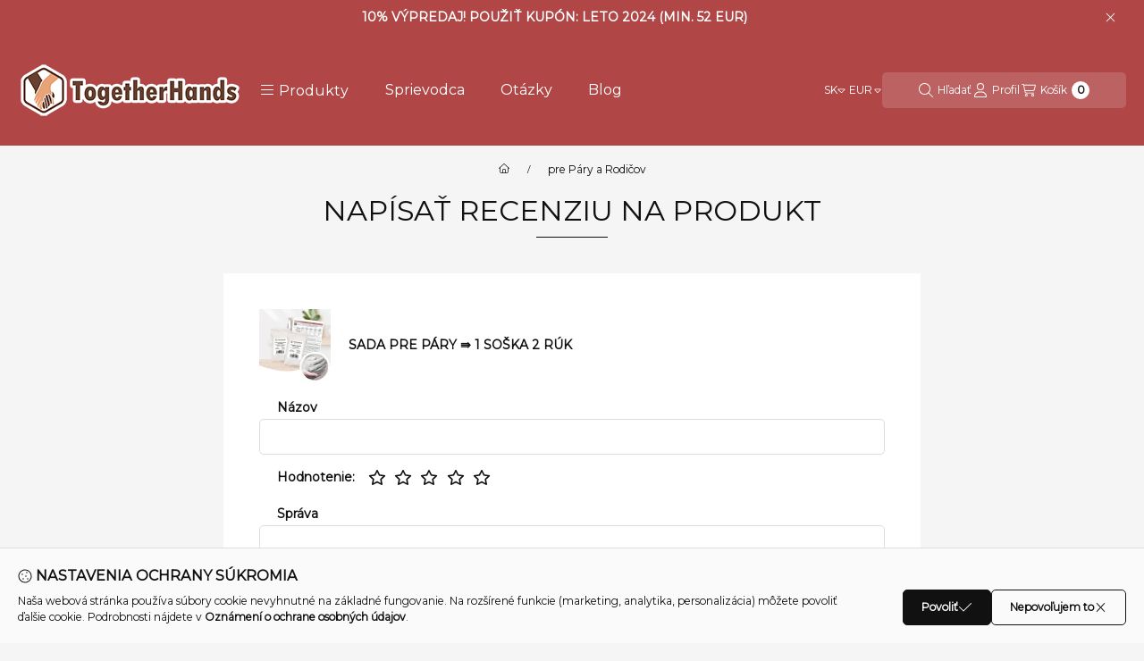

--- FILE ---
content_type: text/css
request_url: https://cluster4.unas.hu/!common_design/base/002500/css/social_login.css
body_size: 1435
content:
.social_login_table {
	height: 100%;
	width: 100%;
	border-spacing: 0;
	border-radius: 0;
	margin: 0;
	padding: 0;
	position: relative;
    background-color: transparent;
}
.social_login_table tr {
    display: flex;
}
.social_login_icon {
    display: none;
}
.social_login_text {
    flex-grow: 1;
    padding: 0;
}
.social_login_text a, .social_login_text button {
    font-family: "Montserrat", sans-serif;
    color: #111111;
    border: 1px solid #DB4437;
    transition: border-color ease 0.4s;
    text-decoration: none;
    display: flex;
    align-items: center;
    padding: 0;
    height: 40px;
    width: 40px;
    cursor: pointer;
    text-align: left;
    font-size: 0;
    border-radius: 10px;
    position: relative;
    box-sizing: border-box;
    background: transparent;
}
.social_login_text.facebook button{
    border-color: #4267b2;
}
.social_login_text.facebook button::before, .social_login_text.google a::before {
    content: "";
    position: absolute;
    top: 0;
    left: 0;
    height: 100%;
    width: 100%;
    display: flex;
    align-items: center;
    justify-content: center;
    border-radius: 5px;
}
.social_login_text.google a::before {
    background: url("[data-uri]") center no-repeat;
    background-size: 16px;
}
.social_login_text.facebook button::before {
	background: url("[data-uri]") center no-repeat;
    background-size: 9px;
}
.social_login_text a:focus {
  outline: 2px solid black !important;
  outline-offset: -2px !important;
  box-shadow: inset 0 0 0 calc(0.125rem + 2px) white !important;
}